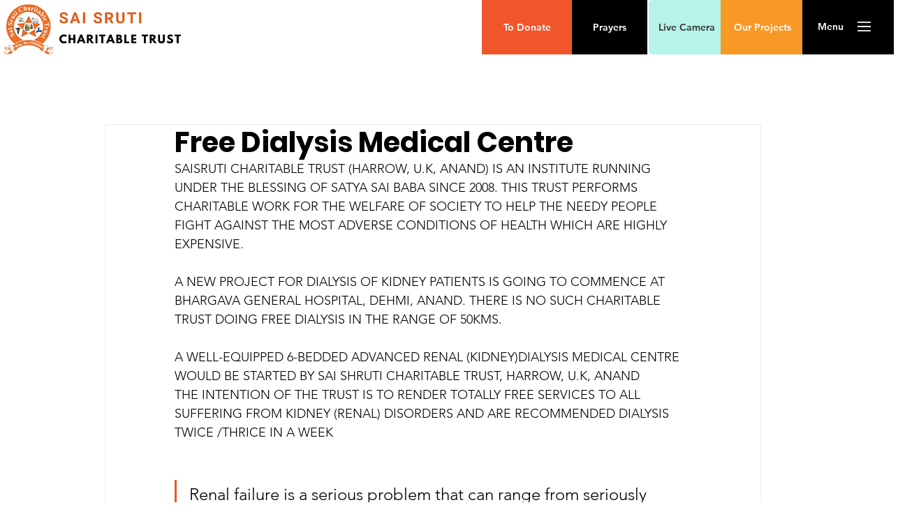

--- FILE ---
content_type: text/css; charset=utf-8
request_url: https://www.saisruti.com/_serverless/pro-gallery-css-v4-server/layoutCss?ver=2&id=5kj11-not-scoped&items=3757_1280_852%7C3531_1280_852%7C3480_1280_852%7C3495_1280_852%7C3677_1280_852%7C3702_1280_852%7C3484_1280_852%7C3760_1280_852%7C3538_1280_852&container=5616_938_389_720&options=gallerySizeType:px%7CenableInfiniteScroll:true%7CtitlePlacement:SHOW_ON_HOVER%7CgridStyle:1%7CimageMargin:5%7CgalleryLayout:2%7CisVertical:true%7CnumberOfImagesPerRow:5%7CcubeRatio:1%7CcubeType:fill%7CgalleryThumbnailsAlignment:none
body_size: -150
content:
#pro-gallery-5kj11-not-scoped [data-hook="item-container"][data-idx="0"].gallery-item-container{opacity: 1 !important;display: block !important;transition: opacity .2s ease !important;top: 0px !important;left: 0px !important;right: auto !important;height: 183px !important;width: 184px !important;} #pro-gallery-5kj11-not-scoped [data-hook="item-container"][data-idx="0"] .gallery-item-common-info-outer{height: 100% !important;} #pro-gallery-5kj11-not-scoped [data-hook="item-container"][data-idx="0"] .gallery-item-common-info{height: 100% !important;width: 100% !important;} #pro-gallery-5kj11-not-scoped [data-hook="item-container"][data-idx="0"] .gallery-item-wrapper{width: 184px !important;height: 183px !important;margin: 0 !important;} #pro-gallery-5kj11-not-scoped [data-hook="item-container"][data-idx="0"] .gallery-item-content{width: 184px !important;height: 183px !important;margin: 0px 0px !important;opacity: 1 !important;} #pro-gallery-5kj11-not-scoped [data-hook="item-container"][data-idx="0"] .gallery-item-hover{width: 184px !important;height: 183px !important;opacity: 1 !important;} #pro-gallery-5kj11-not-scoped [data-hook="item-container"][data-idx="0"] .item-hover-flex-container{width: 184px !important;height: 183px !important;margin: 0px 0px !important;opacity: 1 !important;} #pro-gallery-5kj11-not-scoped [data-hook="item-container"][data-idx="0"] .gallery-item-wrapper img{width: 100% !important;height: 100% !important;opacity: 1 !important;} #pro-gallery-5kj11-not-scoped [data-hook="item-container"][data-idx="1"].gallery-item-container{opacity: 1 !important;display: block !important;transition: opacity .2s ease !important;top: 0px !important;left: 189px !important;right: auto !important;height: 183px !important;width: 184px !important;} #pro-gallery-5kj11-not-scoped [data-hook="item-container"][data-idx="1"] .gallery-item-common-info-outer{height: 100% !important;} #pro-gallery-5kj11-not-scoped [data-hook="item-container"][data-idx="1"] .gallery-item-common-info{height: 100% !important;width: 100% !important;} #pro-gallery-5kj11-not-scoped [data-hook="item-container"][data-idx="1"] .gallery-item-wrapper{width: 184px !important;height: 183px !important;margin: 0 !important;} #pro-gallery-5kj11-not-scoped [data-hook="item-container"][data-idx="1"] .gallery-item-content{width: 184px !important;height: 183px !important;margin: 0px 0px !important;opacity: 1 !important;} #pro-gallery-5kj11-not-scoped [data-hook="item-container"][data-idx="1"] .gallery-item-hover{width: 184px !important;height: 183px !important;opacity: 1 !important;} #pro-gallery-5kj11-not-scoped [data-hook="item-container"][data-idx="1"] .item-hover-flex-container{width: 184px !important;height: 183px !important;margin: 0px 0px !important;opacity: 1 !important;} #pro-gallery-5kj11-not-scoped [data-hook="item-container"][data-idx="1"] .gallery-item-wrapper img{width: 100% !important;height: 100% !important;opacity: 1 !important;} #pro-gallery-5kj11-not-scoped [data-hook="item-container"][data-idx="2"].gallery-item-container{opacity: 1 !important;display: block !important;transition: opacity .2s ease !important;top: 0px !important;left: 378px !important;right: auto !important;height: 183px !important;width: 183px !important;} #pro-gallery-5kj11-not-scoped [data-hook="item-container"][data-idx="2"] .gallery-item-common-info-outer{height: 100% !important;} #pro-gallery-5kj11-not-scoped [data-hook="item-container"][data-idx="2"] .gallery-item-common-info{height: 100% !important;width: 100% !important;} #pro-gallery-5kj11-not-scoped [data-hook="item-container"][data-idx="2"] .gallery-item-wrapper{width: 183px !important;height: 183px !important;margin: 0 !important;} #pro-gallery-5kj11-not-scoped [data-hook="item-container"][data-idx="2"] .gallery-item-content{width: 183px !important;height: 183px !important;margin: 0px 0px !important;opacity: 1 !important;} #pro-gallery-5kj11-not-scoped [data-hook="item-container"][data-idx="2"] .gallery-item-hover{width: 183px !important;height: 183px !important;opacity: 1 !important;} #pro-gallery-5kj11-not-scoped [data-hook="item-container"][data-idx="2"] .item-hover-flex-container{width: 183px !important;height: 183px !important;margin: 0px 0px !important;opacity: 1 !important;} #pro-gallery-5kj11-not-scoped [data-hook="item-container"][data-idx="2"] .gallery-item-wrapper img{width: 100% !important;height: 100% !important;opacity: 1 !important;} #pro-gallery-5kj11-not-scoped [data-hook="item-container"][data-idx="3"]{display: none !important;} #pro-gallery-5kj11-not-scoped [data-hook="item-container"][data-idx="4"]{display: none !important;} #pro-gallery-5kj11-not-scoped [data-hook="item-container"][data-idx="5"]{display: none !important;} #pro-gallery-5kj11-not-scoped [data-hook="item-container"][data-idx="6"]{display: none !important;} #pro-gallery-5kj11-not-scoped [data-hook="item-container"][data-idx="7"]{display: none !important;} #pro-gallery-5kj11-not-scoped [data-hook="item-container"][data-idx="8"]{display: none !important;} #pro-gallery-5kj11-not-scoped .pro-gallery-prerender{height:371px !important;}#pro-gallery-5kj11-not-scoped {height:371px !important; width:938px !important;}#pro-gallery-5kj11-not-scoped .pro-gallery-margin-container {height:371px !important;}#pro-gallery-5kj11-not-scoped .pro-gallery {height:371px !important; width:938px !important;}#pro-gallery-5kj11-not-scoped .pro-gallery-parent-container {height:371px !important; width:943px !important;}